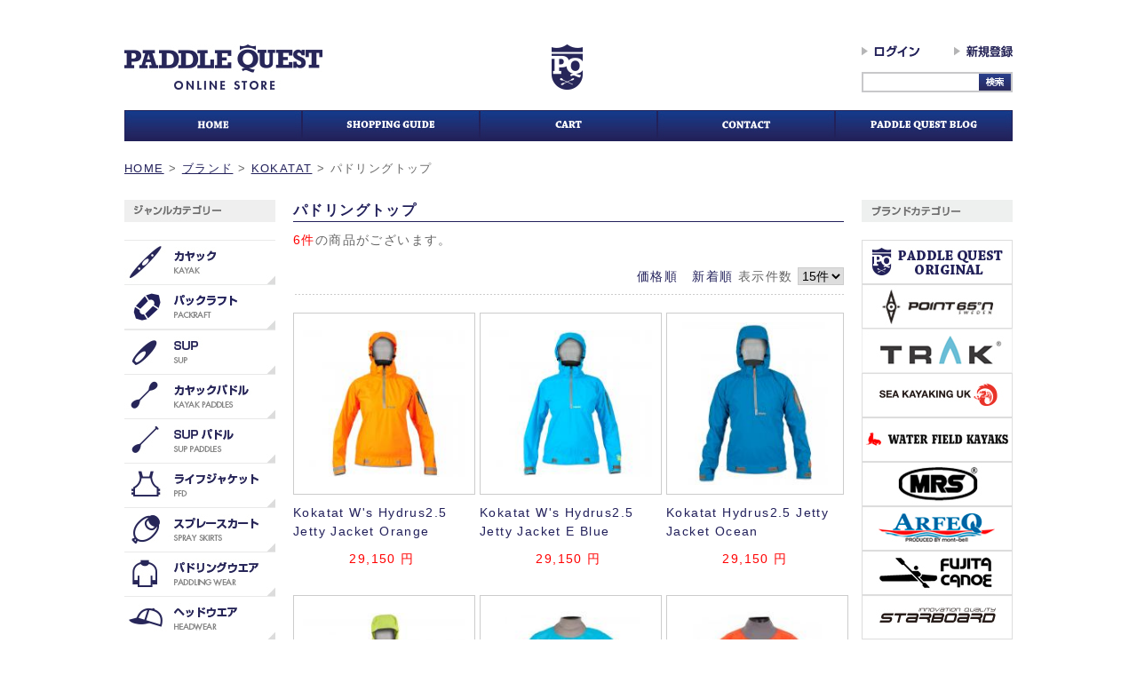

--- FILE ---
content_type: text/html; charset=UTF-8
request_url: http://paddle-quest.com/e-shop/products/list.php?category_id=130
body_size: 97967
content:
<?xml version="1.0" encoding="UTF-8"?>
<!DOCTYPE html PUBLIC "-//W3C//DTD XHTML 1.0 Transitional//EN" "http://www.w3.org/TR/xhtml1/DTD/xhtml1-transitional.dtd">

<html xmlns="http://www.w3.org/1999/xhtml" lang="ja" xml:lang="ja">
<head>
<meta http-equiv="Content-Type" content="text/html; charset=UTF-8" />
<title>PADDLE QUEST ONLINE STORE / パドリングトップ</title>
<meta name="viewport" content="target-densitydpi=device-dpi, width=1000, maximum-scale=1.0, user-scalable=yes">
<meta http-equiv="Content-Script-Type" content="text/javascript" />
<meta http-equiv="Content-Style-Type" content="text/css" />

<meta property="og:site_name" content="PADDLE QUEST ONLINE STORE">
<meta property="og:title" content="PADDLE QUEST ONLINE STORE">
<meta property="og:description" content="パドリングトップ">
<meta property="og:type" content="website">
<meta property="og:url" content="https://paddle-quest.com/e-shop/products/list.php?category_id=130">
<meta property="og:image" content="https://paddle-quest.com/e-shop/upload/save_image/">



    <meta name="author" content="株式会社 スクープアウト ( SCOOP OUT Co.,Ltd. )" />
<link rel="shortcut icon" href="/e-shop/user_data/packages/default/img/favicon.ico" />
<link rel="icon" type="image/vnd.microsoft.icon" href="/e-shop/user_data/packages/default/img/favicon.ico" />
<link rel="stylesheet" href="/e-shop/js/jquery.colorbox/colorbox.css" type="text/css" media="all" />
<link rel="stylesheet" href="/e-shop/user_data/packages/default/css/import.css" type="text/css" media="all" />
<link rel="alternate" type="application/rss+xml" title="RSS" href="https://paddle-quest.com/e-shop/rss/" />
<!--[if lt IE 9]>
<script src="/e-shop/js/jquery-1.11.1.min.js"></script>
<![endif]-->
<!--[if gte IE 9]><!-->
<script src="/e-shop/js/jquery-2.1.1.min.js"></script>
<!--<![endif]-->
<script type="text/javascript" src="/e-shop/js/eccube.js"></script>
<!-- #2342 次期メジャーバージョン(2.14)にてeccube.legacy.jsは削除予定.モジュール、プラグインの互換性を考慮して2.13では残します. -->
<script type="text/javascript" src="/e-shop/js/eccube.legacy.js"></script>
<script type="text/javascript" src="/e-shop/js/jquery.colorbox/jquery.colorbox-min.js"></script>
<script type="text/javascript" src="/e-shop/user_data/packages/default/js/script.js"></script>
<script type="text/javascript" src="/e-shop/user_data/packages/default/js/heightLine.js"></script>

<script type="text/javascript">//<![CDATA[
    eccube.productsClassCategories = {"1488":{"__unselected":{"__unselected":{"name":"\u9078\u629e\u3057\u3066\u304f\u3060\u3055\u3044","product_class_id":"94538","product_type":"1"}},"11":{"#":{"classcategory_id2":"","name":"\u9078\u629e\u3057\u3066\u304f\u3060\u3055\u3044"},"#0":{"classcategory_id2":"0","name":" (\u54c1\u5207\u308c\u4e2d)","stock_find":false,"price01":"29,150","price02":"29,150","point":"0","product_code":"koka-jetty","product_class_id":"94538","product_type":"1"}},"12":{"#":{"classcategory_id2":"","name":"\u9078\u629e\u3057\u3066\u304f\u3060\u3055\u3044"},"#0":{"classcategory_id2":"0","name":" (\u54c1\u5207\u308c\u4e2d)","stock_find":false,"price01":"29,150","price02":"29,150","point":"0","product_code":"koka-jetty","product_class_id":"94539","product_type":"1"}}},"1487":{"__unselected":{"__unselected":{"name":"\u9078\u629e\u3057\u3066\u304f\u3060\u3055\u3044","product_class_id":"94518","product_type":"1"}},"11":{"#":{"classcategory_id2":"","name":"\u9078\u629e\u3057\u3066\u304f\u3060\u3055\u3044"},"#0":{"classcategory_id2":"0","name":"","stock_find":true,"price01":"29,150","price02":"29,150","point":"0","product_code":"koka-jetty","product_class_id":"94518","product_type":"1"}},"12":{"#":{"classcategory_id2":"","name":"\u9078\u629e\u3057\u3066\u304f\u3060\u3055\u3044"},"#0":{"classcategory_id2":"0","name":"","stock_find":true,"price01":"29,150","price02":"29,150","point":"0","product_code":"koka-jetty","product_class_id":"94519","product_type":"1"}},"13":{"#":{"classcategory_id2":"","name":"\u9078\u629e\u3057\u3066\u304f\u3060\u3055\u3044"},"#0":{"classcategory_id2":"0","name":" (\u54c1\u5207\u308c\u4e2d)","stock_find":false,"price01":"29,150","price02":"29,150","point":"0","product_code":"koka-jetty","product_class_id":"94520","product_type":"1"}}},"1486":{"__unselected":{"__unselected":{"name":"\u9078\u629e\u3057\u3066\u304f\u3060\u3055\u3044","product_class_id":"94490","product_type":"1"}},"11":{"#":{"classcategory_id2":"","name":"\u9078\u629e\u3057\u3066\u304f\u3060\u3055\u3044"},"#0":{"classcategory_id2":"0","name":"","stock_find":true,"price01":"29,150","price02":"29,150","point":"0","product_code":"koka-jetty","product_class_id":"94490","product_type":"1"}},"12":{"#":{"classcategory_id2":"","name":"\u9078\u629e\u3057\u3066\u304f\u3060\u3055\u3044"},"#0":{"classcategory_id2":"0","name":" (\u54c1\u5207\u308c\u4e2d)","stock_find":false,"price01":"29,150","price02":"29,150","point":"0","product_code":"koka-jetty","product_class_id":"94491","product_type":"1"}},"13":{"#":{"classcategory_id2":"","name":"\u9078\u629e\u3057\u3066\u304f\u3060\u3055\u3044"},"#0":{"classcategory_id2":"0","name":" (\u54c1\u5207\u308c\u4e2d)","stock_find":false,"price01":"29,150","price02":"29,150","point":"0","product_code":"koka-jetty","product_class_id":"94492","product_type":"1"}}},"1485":{"__unselected":{"__unselected":{"name":"\u9078\u629e\u3057\u3066\u304f\u3060\u3055\u3044","product_class_id":"94464","product_type":"1"}},"11":{"#":{"classcategory_id2":"","name":"\u9078\u629e\u3057\u3066\u304f\u3060\u3055\u3044"},"#0":{"classcategory_id2":"0","name":" (\u54c1\u5207\u308c\u4e2d)","stock_find":false,"price01":"29,150","price02":"29,150","point":"0","product_code":"koka-jetty","product_class_id":"94464","product_type":"1"}},"12":{"#":{"classcategory_id2":"","name":"\u9078\u629e\u3057\u3066\u304f\u3060\u3055\u3044"},"#0":{"classcategory_id2":"0","name":" (\u54c1\u5207\u308c\u4e2d)","stock_find":false,"price01":"29,150","price02":"29,150","point":"0","product_code":"koka-jetty","product_class_id":"94465","product_type":"1"}},"13":{"#":{"classcategory_id2":"","name":"\u9078\u629e\u3057\u3066\u304f\u3060\u3055\u3044"},"#0":{"classcategory_id2":"0","name":" (\u54c1\u5207\u308c\u4e2d)","stock_find":false,"price01":"29,150","price02":"29,150","point":"0","product_code":"koka-jetty","product_class_id":"94466","product_type":"1"}}},"959":{"__unselected":{"__unselected":{"name":"\u9078\u629e\u3057\u3066\u304f\u3060\u3055\u3044","product_class_id":"75043","product_type":"1"}},"52":{"#":{"classcategory_id2":"","name":"\u9078\u629e\u3057\u3066\u304f\u3060\u3055\u3044"},"#0":{"classcategory_id2":"0","name":" (\u54c1\u5207\u308c\u4e2d)","stock_find":false,"price01":"60,500","price02":"60,500","point":"0","product_code":"     koka-3.0sdt-eb","product_class_id":"75043","product_type":"1"}},"51":{"#":{"classcategory_id2":"","name":"\u9078\u629e\u3057\u3066\u304f\u3060\u3055\u3044"},"#0":{"classcategory_id2":"0","name":" (\u54c1\u5207\u308c\u4e2d)","stock_find":false,"price01":"60,500","price02":"60,500","point":"0","product_code":"     koka-3.0sdt-eb","product_class_id":"75044","product_type":"1"}},"50":{"#":{"classcategory_id2":"","name":"\u9078\u629e\u3057\u3066\u304f\u3060\u3055\u3044"},"#0":{"classcategory_id2":"0","name":" (\u54c1\u5207\u308c\u4e2d)","stock_find":false,"price01":"60,500","price02":"60,500","point":"0","product_code":"     koka-3.0sdt-eb","product_class_id":"75045","product_type":"1"}}},"726":{"__unselected":{"__unselected":{"name":"\u9078\u629e\u3057\u3066\u304f\u3060\u3055\u3044","product_class_id":"69555","product_type":"1"}},"11":{"#":{"classcategory_id2":"","name":"\u9078\u629e\u3057\u3066\u304f\u3060\u3055\u3044"},"#0":{"classcategory_id2":"0","name":" (\u54c1\u5207\u308c\u4e2d)","stock_find":false,"price01":"60,500","price02":"60,500","point":"0","product_code":"koka-3.0sdt-tg","product_class_id":"69555","product_type":"1"}},"12":{"#":{"classcategory_id2":"","name":"\u9078\u629e\u3057\u3066\u304f\u3060\u3055\u3044"},"#0":{"classcategory_id2":"0","name":" (\u54c1\u5207\u308c\u4e2d)","stock_find":false,"price01":"60,500","price02":"60,500","point":"0","product_code":"koka-3.0sdt-tg","product_class_id":"69556","product_type":"1"}},"13":{"#":{"classcategory_id2":"","name":"\u9078\u629e\u3057\u3066\u304f\u3060\u3055\u3044"},"#0":{"classcategory_id2":"0","name":" (\u54c1\u5207\u308c\u4e2d)","stock_find":false,"price01":"60,500","price02":"60,500","point":"0","product_code":"koka-3.0sdt-tg","product_class_id":"69558","product_type":"1"}},"14":{"#":{"classcategory_id2":"","name":"\u9078\u629e\u3057\u3066\u304f\u3060\u3055\u3044"},"#0":{"classcategory_id2":"0","name":" (\u54c1\u5207\u308c\u4e2d)","stock_find":false,"price01":"60,500","price02":"60,500","point":"0","product_code":"koka-3.0sdt-tg","product_class_id":"69577","product_type":"1"}}}};function fnOnLoad() {fnSetClassCategories(document.product_form1487);fnSetClassCategories(document.product_form1486);}
    $(function(){
        fnOnLoad(); 
    });
//]]></script>


</head>

<!-- ▼BODY部 スタート -->

<body class="LC_Page_Products_List"><noscript><p>JavaScript を有効にしてご利用下さい.</p></noscript><div class="frame_outer"><a name="top" id="top"></a>
<!--▼HEADER-->
<header class="mb20"><div class="w1000"><div class="header mb20"><div class="clearfix"><h1><a href="/e-shop/"><img src="/e-shop/user_data/packages/default/img/header/logo01.jpg" width="223" alt="PADDLE QUEST ONLINE STORE"></a></h1><p class="logo"><a href="/e-shop/"><img src="/e-shop/user_data/packages/default/img/header/logo02.jpg" width="35" alt="PADDLE QUEST"></a></p><div class="inner"><form name="header_login_form" id="header_login_form" method="post" action="https://paddle-quest.com/e-shop/frontparts/login_check.php" onsubmit="return fnCheckLogin('header_login_form')"><input type="hidden" name="mode" value="login" /><input type="hidden" name="transactionid" value="47c9cab486d9ef6b0cdedbf3956822e3f5f22693" /><input type="hidden" name="url" value="/e-shop/products/list.php" /><div class="clearfix mb15"><p><a href="https://paddle-quest.com/e-shop/mypage/login.php"><img src="/e-shop/user_data/packages/default/img/header/login_off.jpg" alt="ログイン"></a></p><p><a href="https://paddle-quest.com/e-shop/entry/kiyaku.php"><img src="/e-shop/user_data/packages/default/img/header/entry_off.jpg" alt="新規登録"></a></p></div></form><div class="search_box"><form name="search_form" id="search_form" method="get" action="https://paddle-quest.com/e-shop/products/list.php"><input type="hidden" name="transactionid" value=""><input type="hidden" name="mode" value="search"><input type="text" name="name" class="box170" maxlength="50" value=""><p class="btn"><input type="image" class="hover_change_image" src="/e-shop/user_data/packages/default/img/header/search.jpg" alt="検索" name="search"></p></form></div></div></div></div><div class="gnav"><div class="clearfix"><p><a href="/e-shop/"><img src="/e-shop/user_data/packages/default/img/header/gnav/gnav01_off.jpg" width="200" alt="オンラインストアトップ"></a></p><p><a href="https://paddle-quest.com/e-shop/abouts/"><img src="/e-shop/user_data/packages/default/img/header/gnav/gnav02_off.jpg" width="200" alt="ご利用ガイド"></a></p><p><a href="https://paddle-quest.com/e-shop/cart/"><img src="/e-shop/user_data/packages/default/img/header/gnav/gnav03_off.jpg" width="200" alt="カートの中身"></a></p><p><a href="https://paddle-quest.com/e-shop/contact/"><img src="/e-shop/user_data/packages/default/img/header/gnav/gnav04_off.jpg" width="200" alt="お問い合わせ"></a></p><p><a href="https://paddle-quest.com/?cat=2" target="_blank"><img src="/e-shop/user_data/packages/default/img/header/gnav/gnav05_off.jpg" width="200" alt="パドルクエストブログ"></a></p></div></div></div></header>
<!--▲HEADER--><div id="container" class="clearfix"><div id="topcolumn"><!-- ▼全ページ対応パンくずリスト表示プラグイン 無料版 -->
<style type="text/css">
  
div.breadcrumb {
  padding:0 0 5px;
}
div.breadcrumb div {
  display: inline;
}
</style>
<div class="breadcrumb mb20">
  <div itemscope itemtype="http://data-vocabulary.org/Breadcrumb">
    <a href="https://paddle-quest.com/e-shop/" itemprop="url"><span itemprop="title">HOME</span></a> &gt;
  </div>
      <div itemscope itemtype="http://data-vocabulary.org/Breadcrumb">
    <a href="/e-shop/products/list.php?category_id=2" itemprop="url"><span itemprop="title">ブランド</span></a> &gt;
  </div>
        <div itemscope itemtype="http://data-vocabulary.org/Breadcrumb">
    <a href="/e-shop/products/list.php?category_id=83" itemprop="url"><span itemprop="title">KOKATAT</span></a> &gt;
  </div>
      <div itemscope itemtype="http://data-vocabulary.org/Breadcrumb">
    <span itemprop="title">パドリングトップ</span>
  </div>
</div>
<!-- ▲全ページ対応パンくずリスト表示プラグイン 無料版 --></div><div id="leftcolumn" class="side_column"><!-- ▼左カテゴリナビ --><div id="leftnav" class="mb40">
<p class="mb20"><img src="/e-shop/user_data/packages/default/img/leftnav/category/category.jpg" width="170" alt=""></p>
    <ul class="mb40">
        <li class="button"><a href="javascript:void(0)"><img src="/e-shop/user_data/packages/default/img/leftnav/category/category01_off.jpg" width="170" alt="カヤック"></a></li>
        <li class="sub">
            <ul>
                <li class="mb10"><a href="/e-shop/products/list.php?category_id=3">カヤック商品一覧</a></li>
                <li class="mb10"><a href="/e-shop/products/list.php?category_id=211">レクリエーションカヤック</a></li>
                <li class="mb10"><a href="/e-shop/products/list.php?category_id=16">ホワイトウォーターカヤック</a></li>
                <li class="mb10"><a href="/e-shop/products/list.php?category_id=17">シーカヤック</a></li>
                <li class="mb10"><a href="/e-shop/products/list.php?category_id=212">フィッシングカヤック</a></li>
                <li class="mb10"><a href="/e-shop/products/list.php?category_id=18">シットオンカヤック</a></li>
                <li class="mb10"><a href="/e-shop/products/list.php?category_id=19">シットインカヤック</a></li>
                <li class="mb10"><a href="/e-shop/products/list.php?category_id=20">分割式カヤック</a></li>
                <li class="mb10"><a href="/e-shop/products/list.php?category_id=21">インフレータブルカヤック</a></li>
                <li><a href="/e-shop/products/list.php?category_id=22">フォールディングカヤック</a></li>
            </ul>
        </li>
		<li class="button"><a href="javascript:void(0)"><img src="/e-shop/user_data/packages/default/img/leftnav/category/category19_off.jpg" width="170" alt="パックラフト"></a></li>
        <li class="sub">
            <ul>
                <li class="mb10"><a href="/e-shop/products/list.php?category_id=348">パックラフト本体</a></li>
                <li><a href="/e-shop/products/list.php?category_id=349">パーツ/アクセサリー</a></li>
            </ul>
        </li>
		
        <li class="button"><a href="javascript:void(0)"><img src="/e-shop/user_data/packages/default/img/leftnav/category/category02_off.jpg" width="170" alt="SUP"></a></li>
        <li class="sub">
            <ul>
                <li class="mb10"><a href="/e-shop/products/list.php?category_id=4">SUP商品一覧</a></li>
                <li class="mb10"><a href="/e-shop/products/list.php?category_id=23">インフレータブルSUP</a></li>
                <li class="mb10"><a href="/e-shop/products/list.php?category_id=24">ハードボードSUP</a></li>
 <li class="mb10"><a href="/e-shop/products/list.php?category_id=376">リーシュコード</a></li>
                <li class="mb10"><a href="/e-shop/products/list.php?category_id=213">電動ポンプ</a></li>
                <li class="mb10"><a href="/e-shop/products/list.php?category_id=214">ハンドポンプ</a></li>
                <li><a href="/e-shop/products/list.php?category_id=215">キャリーケース</a></li>
            </ul>
        </li>

        <li class="button"><a href="javascript:void(0)"><img src="/e-shop/user_data/packages/default/img/leftnav/category/category03_off.jpg" width="170" alt="カヤックパドル"></a></li>
        <li class="sub">
            <ul>
                <li class="mb10"><a href="/e-shop/products/list.php?category_id=5">カヤックパドル商品一覧</a></li>
                <li class="mb10"><a href="/e-shop/products/list.php?category_id=25">ホワイトウォーター<br>パドル</a></li>
                <li class="mb10"><a href="/e-shop/products/list.php?category_id=26">ツーリングカヤック<br>パドル</a></li>
                <li class="mb10"><a href="/e-shop/products/list.php?category_id=27">パックラフト/フォールディングパドル</a></li>
                <li class="mb10"><a href="/e-shop/products/list.php?category_id=216">1ピースパドル</a></li>
                <li class="mb10"><a href="/e-shop/products/list.php?category_id=217">2ピースパドル</a></li>
                <li class="mb10"><a href="/e-shop/products/list.php?category_id=218">4ピースパドル</a></li>
                <li class="mb10"><a href="/e-shop/products/list.php?category_id=219">カヤックパドルケース</a></li>
                <li><a href="/e-shop/products/list.php?category_id=220">その他のパドル</a></li>
            </ul>
        </li>

        <li class="button"><a href="javascript:void(0)"><img src="/e-shop/user_data/packages/default/img/leftnav/category/category04_off.jpg" width="170" alt="SUPパドル"></a></li>
        <li class="sub">
            <ul>
                <li class="mb10"><a href="/e-shop/products/list.php?category_id=6">SUPパドル商品一覧</a></li>
                <li class="mb10"><a href="/e-shop/products/list.php?category_id=28">1ピース パドル</a></li>
                <li class="mb10"><a href="/e-shop/products/list.php?category_id=29">2ピースアジャスタブル<br>パドル</a></li>
                <li class="mb10"><a href="/e-shop/products/list.php?category_id=30">3ピースアジャスタブル<br>パドル</a></li>
                <li class="mb10"><a href="/e-shop/products/list.php?category_id=221">SUPパドルケース</a></li>
                <li><a href="/e-shop/products/list.php?category_id=222">その他のパドル</a></li>
            </ul>
        </li>

        <li class="button"><a href="javascript:void(0)"><img src="/e-shop/user_data/packages/default/img/leftnav/category/category05_off.jpg" width="170" alt="ライフジャケット"></a></li>
        <li class="sub">
            <ul>
                <li class="mb10"><a href="/e-shop/products/list.php?category_id=7">ライフジャケット商品<br>一覧</a></li>
                <li class="mb10"><a href="/e-shop/products/list.php?category_id=31">ホワイトウォーターカヤックPFD</a></li>
                <li class="mb10"><a href="/e-shop/products/list.php?category_id=32">ツーリングカヤックPFD</a></li>
                <li class="mb10"><a href="/e-shop/products/list.php?category_id=33">フィッシングカヤックPFD</a></li>
                <li class="mb10"><a href="/e-shop/products/list.php?category_id=34">SUP PFD</a></li>
				<li class="mb10"><a href="/e-shop/products/list.php?category_id=334">子供用ライフジャケット</a></li>
                <li><a href="/e-shop/products/list.php?category_id=35">PFDアクセサリー</a></li>
            </ul>
        </li>

        <li class="button"><a href="javascript:void(0)"><img src="/e-shop/user_data/packages/default/img/leftnav/category/category06_off.jpg" width="170" alt="スプレースカート"></a></li>
        <li class="sub">
            <ul>
                <li class="mb10"><a href="/e-shop/products/list.php?category_id=8">スプレースカート商品<br>一覧</a></li>
                <li class="mb10"><a href="/e-shop/products/list.php?category_id=36">ネオプレンスカート</a></li>
                <li class="mb10"><a href="/e-shop/products/list.php?category_id=37">ナイロンスカート</a></li>
                <li class="mb10"><a href="/e-shop/products/list.php?category_id=223">コックピットカバー</a></li>
                <li><a href="/e-shop/products/list.php?category_id=224">スプレースカートアクセサリー</a></li>
            </ul>
        </li>

        <li class="button"><a href="javascript:void(0)"><img src="/e-shop/user_data/packages/default/img/leftnav/category/category07_off.jpg" width="170" alt="パドリングウエア"></a></li>
        <li class="sub">
            <ul>
                <li class="mb10"><a href="/e-shop/products/list.php?category_id=9">パドリングウエア商品<br>一覧</a></li>
                <li class="mb10"><a href="/e-shop/products/list.php?category_id=38">ドライスーツ/パドリングスーツ</a></li>
                <li class="mb10"><a href="/e-shop/products/list.php?category_id=39">ドライトップジャケット</a></li>
                <li class="mb10"><a href="/e-shop/products/list.php?category_id=40">セミドライトップジャケット</a></li>
                <li class="mb10"><a href="/e-shop/products/list.php?category_id=41">パドリングジャケット</a></li>
                <li class="mb10"><a href="/e-shop/products/list.php?category_id=42">ドライパンツ</a></li>
                <li class="mb10"><a href="/e-shop/products/list.php?category_id=43">パドリングパンツ</a></li>
                <li class="mb10"><a href="/e-shop/products/list.php?category_id=44">サマーウェア</a></li>
                <li class="mb10"><a href="/e-shop/products/list.php?category_id=45">Men's パドリングウェア</a></li>
                <li class="mb10"><a href="/e-shop/products/list.php?category_id=46">Women's パドリングウェア</a></li>
                <li class="mb10"><a href="/e-shop/products/list.php?category_id=47">SUP ウェア</a></li>
                <li class="mb10"><a href="/e-shop/products/list.php?category_id=225">ネオプレンウェア</a></li>
                <li class="mb10"><a href="/e-shop/products/list.php?category_id=226">ウェットスーツ</a></li>
                <li><a href="/e-shop/products/list.php?category_id=227">その他のウェア</a></li>
            </ul>
        </li>

        <li class="button"><a href="javascript:void(0)"><img src="/e-shop/user_data/packages/default/img/leftnav/category/category08_off.jpg" width="170" alt="ヘッドウエア"></a></li>
        <li class="sub">
            <ul>
                <li class="mb10"><a href="/e-shop/products/list.php?category_id=10">ヘッドウエア商品一覧</a></li>
                <li class="mb10"><a href="/e-shop/products/list.php?category_id=48">帽子（キャップ/ハット）</a></li>
                <li class="mb10"><a href="/e-shop/products/list.php?category_id=49">ヘルメット</a></li>
                <li><a href="/e-shop/products/list.php?category_id=228">その他のヘッドウェア</a></li>
            </ul>
        </li>

        <li class="button"><a href="javascript:void(0)"><img src="/e-shop/user_data/packages/default/img/leftnav/category/category09_off.jpg" width="170" alt="グローブ"></a></li>
        <li class="sub">
            <ul>
                <li class="mb10"><a href="/e-shop/products/list.php?category_id=11">グローブ商品一覧</a></li>
                <li class="mb10"><a href="/e-shop/products/list.php?category_id=50">サマーグローブ</a></li>
                <li class="mb10"><a href="/e-shop/products/list.php?category_id=51">ウィンターグローブ</a></li>
                <li class="mb10"><a href="/e-shop/products/list.php?category_id=52">ポギー/ミトン</a></li>
                <li><a href="/e-shop/products/list.php?category_id=229">その他のグローブ</a></li>
            </ul>
        </li>

        <li class="button"><a href="javascript:void(0)"><img src="/e-shop/user_data/packages/default/img/leftnav/category/category10_off.jpg" width="170" alt="フットウェア"></a></li>
        <li class="sub">
            <ul>
                <li class="mb10"><a href="/e-shop/products/list.php?category_id=12">フットウェア商品一覧</a></li>
                <li class="mb10"><a href="/e-shop/products/list.php?category_id=53">ネオプレンシューズ</a></li>
                <li class="mb10"><a href="/e-shop/products/list.php?category_id=54">ハイカットシューズ</a></li>
                <li class="mb10"><a href="/e-shop/products/list.php?category_id=55">ローカットシューズ</a></li>
                <li class="mb10"><a href="/e-shop/products/list.php?category_id=56">ウォーターサンダル</a></li>
                <li class="mb10"><a href="/e-shop/products/list.php?category_id=57">ソックス</a></li>
                <li><a href="/e-shop/products/list.php?category_id=230">その他のフットウェア</a></li>
            </ul>
        </li>

        <li class="button"><a href="javascript:void(0)"><img src="/e-shop/user_data/packages/default/img/leftnav/category/category11_off.jpg" width="170" alt="バッグ・ケース"></a></li>
        <li class="sub">
            <ul>
                <li class="mb10"><a href="/e-shop/products/list.php?category_id=13">バッグ・ケース商品一覧</a></li>
                <li class="mb10"><a href="/e-shop/products/list.php?category_id=58">DRY BAG</a></li>
                <li class="mb10"><a href="/e-shop/products/list.php?category_id=59">DRY PACK</a></li>
                <li class="mb10"><a href="/e-shop/products/list.php?category_id=60">ダッフルバック</a></li>
                <li class="mb10"><a href="/e-shop/products/list.php?category_id=61">ショルダーバック</a></li>
				<li class="mb10"><a href="/e-shop/products/list.php?category_id=335">デッキバック</a></li>
                <li class="mb10"><a href="/e-shop/products/list.php?category_id=231">携帯電話ケース</a></li>
                <li class="mb10"><a href="/e-shop/products/list.php?category_id=232">電子機器ケース</a></li>
                <li><a href="/e-shop/products/list.php?category_id=62">その他</a></li>
            </ul>
        </li>

        <li class="button"><a href="javascript:void(0)"><img src="/e-shop/user_data/packages/default/img/leftnav/category/category12_off.jpg" width="170" alt="レスキュー"></a></li>
        <li class="sub">
            <ul>
                <li class="mb10"><a href="/e-shop/products/list.php?category_id=206">レスキュー商品一覧</a></li>
                <li class="mb10"><a href="/e-shop/products/list.php?category_id=233">ビルジポンプ</a></li>
                <li class="mb10"><a href="/e-shop/products/list.php?category_id=234">パドルフロート</a></li>
                <li class="mb10"><a href="/e-shop/products/list.php?category_id=235">カウテール</a></li>
                <li class="mb10"><a href="/e-shop/products/list.php?category_id=236">トゥーライン</a></li>
                <li class="mb10"><a href="/e-shop/products/list.php?category_id=237">スローロープ/スローバック</a></li>
                <li class="mb10"><a href="/e-shop/products/list.php?category_id=238">ホイッスル</a></li>
                <li class="mb10"><a href="/e-shop/products/list.php?category_id=239">ナイフ</a></li>
                <li class="mb10"><a href="/e-shop/products/list.php?category_id=240">クイックリリースベルト</a></li>
                <li class="mb10"><a href="/e-shop/products/list.php?category_id=241">ビルジスポンジ</a></li>
                <li class="mb10"><a href="/e-shop/products/list.php?category_id=242">セーフティーグッズ</a></li>
                <li><a href="/e-shop/products/list.php?category_id=243">その他のレスキュー用品</a></li>
            </ul>
        </li>

        <li class="button"><a href="javascript:void(0)"><img src="/e-shop/user_data/packages/default/img/leftnav/category/category13_off.jpg" width="170" alt="キャンプ"></a></li>
        <li class="sub">
            <ul>
                <li class="mb10"><a href="/e-shop/products/list.php?category_id=207">キャンプ商品一覧</a></li>
                <li class="mb10"><a href="/e-shop/products/list.php?category_id=252">ヘッドランプ/ランタン</a></li>
                <li class="mb10"><a href="/e-shop/products/list.php?category_id=251">クーラーボックス</a></li>
                <li class="mb10"><a href="/e-shop/products/list.php?category_id=250">ウォータータンク</a></li>
                <li class="mb10"><a href="/e-shop/products/list.php?category_id=249">カトラリー</a></li>
				<li class="mb10"><a href="/e-shop/products/list.php?category_id=248">クッキングウェア</a></li>
				<li class="mb10"><a href="/e-shop/products/list.php?category_id=371">ストーブ/バーナー</a></li>
				<li class="mb10"><a href="/e-shop/products/list.php?category_id=247">マット</a></li>
				<li class="mb10"><a href="/e-shop/products/list.php?category_id=246">寝袋</a></li>
                <li class="mb10"><a href="/e-shop/products/list.php?category_id=245">タープ</a></li>
                <li class="mb10"><a href="/e-shop/products/list.php?category_id=244">テント</a></li>
                <li><a href="/e-shop/products/list.php?category_id=253">その他のキャンプ用品</a></li>
            </ul>
        </li>

        <li class="button"><a href="javascript:void(0)"><img src="/e-shop/user_data/packages/default/img/leftnav/category/category14_off.jpg" width="170" alt="ナビゲーション"></a></li>
        <li class="sub">
            <ul>
                <li class="mb10"><a href="/e-shop/products/list.php?category_id=208">ナビゲーション商品一覧</a></li>
                <li class="mb10"><a href="/e-shop/products/list.php?category_id=254">コンパス</a></li>
                <li class="mb10"><a href="/e-shop/products/list.php?category_id=255">マップケース</a></li>
                <li class="mb10"><a href="/e-shop/products/list.php?category_id=256">ライト</a></li>
                <li><a href="/e-shop/products/list.php?category_id=257">その他</a></li>
            </ul>
        </li>

        <li class="button"><a href="javascript:void(0)"><img src="/e-shop/user_data/packages/default/img/leftnav/category/category15_off.jpg" width="170" alt="トランスポート"></a></li>
        <li class="sub">
            <ul>
                <li class="mb10"><a href="/e-shop/products/list.php?category_id=209">トランスポート商品一覧</a></li>
                <li class="mb10"><a href="/e-shop/products/list.php?category_id=258">システムキャリア（車）</a></li>
                <li class="mb10"><a href="/e-shop/products/list.php?category_id=259">カヤックキャリア</a></li>
                <li class="mb10"><a href="/e-shop/products/list.php?category_id=260">ルーフラックパッド</a></li>
                <li class="mb10"><a href="/e-shop/products/list.php?category_id=261">タイダウンベルト</a></li>
                <li class="mb10"><a href="/e-shop/products/list.php?category_id=262">フラッグ</a></li>
                <li class="mb10"><a href="/e-shop/products/list.php?category_id=263">カヤックカート</a></li>
                <li><a href="/e-shop/products/list.php?category_id=264">その他</a></li>
            </ul>
        </li>

        <li class="button"><a href="javascript:void(0)"><img src="/e-shop/user_data/packages/default/img/leftnav/category/category16_off.jpg" width="170" alt="各種パーツ類"></a></li>
        <li class="sub">
            <ul>
                <li class="mb10"><a href="/e-shop/products/list.php?category_id=210">各種パーツ類商品一覧</a></li>
                <li class="mb10"><a href="/e-shop/products/list.php?category_id=265">カヤック部品</a></li>
                <li class="mb10"><a href="/e-shop/products/list.php?category_id=266">フィッティング</a></li>
                <li class="mb10"><a href="/e-shop/products/list.php?category_id=267">デッキ周辺アクセサリー</a></li>
                <li><a href="/e-shop/products/list.php?category_id=268">フィッシングアクセサリー</a></li>
            </ul>
        </li>

        <li class="button"><a href="javascript:void(0)"><img src="/e-shop/user_data/packages/default/img/leftnav/category/category17_off.jpg" width="170" alt="アクセサリー"></a></li>
        <li class="sub">
            <ul>
                <li class="mb10"><a href="/e-shop/products/list.php?category_id=14">アクセサリー商品一覧</a></li>
                <li class="mb10"><a href="/e-shop/products/list.php?category_id=63">カヤックアクセサリー</a></li>
                <li class="mb10"><a href="/e-shop/products/list.php?category_id=64">SUPアクセサリー</a></li>
                <!-- <li class="mb10"><a href="/e-shop/products/list.php?category_id=65">レスキューアクセサリー</a></li> -->
                <!-- <li class="mb10"><a href="/e-shop/products/list.php?category_id=66">カー用品</a></li> -->
                <!-- <li class="mb10"><a href="/e-shop/products/list.php?category_id=67">ナビゲーション</a></li> -->
                <li class="mb10"><a href="/e-shop/products/list.php?category_id=270">ノーズプラグ&イヤープラグ</a></li>
                <li class="mb10"><a href="/e-shop/products/list.php?category_id=271">眼鏡バンド</a></li>
                <li class="mb10"><a href="/e-shop/products/list.php?category_id=272">デッキバック</a></li>
                <li class="mb10"><a href="/e-shop/products/list.php?category_id=273">パドルリーシュ</a></li>
                <li class="mb10"><a href="/e-shop/products/list.php?category_id=274">水筒</a></li>
                <li class="mb10"><a href="/e-shop/products/list.php?category_id=275">防水ケース</a></li>
                <li><a href="/e-shop/products/list.php?category_id=68">その他</a></li>
            </ul>
        </li>

        <li class="button"><a href="javascript:void(0)"><img src="/e-shop/user_data/packages/default/img/leftnav/category/repair_off.jpg" width="170" alt="リペア"></a></li>
        <li class="sub">
            <ul>
                <li class="mb10"><a href="/e-shop/products/list.php?category_id=355">メンテナンス＆リペア</a></li>
                <li class="mb10"><a href="/e-shop/products/list.php?category_id=356">メンテナンス</a></li>
                <li><a href="/e-shop/products/list.php?category_id=357">リペア</a></li>
            </ul>
        </li>

        <li class="button"><a href="javascript:void(0)"><img src="/e-shop/user_data/packages/default/img/leftnav/category/category18_off.jpg" width="170" alt="本/DVD"></a></li>
        <li class="sub">
            <ul>				
<li class="mb10"><a href="/e-shop/products/list.php?category_id=15">本/DVD</a></li>
<li class="mb10"><a href="/e-shop/products/list.php?category_id=363">Canoe World</a></li>
<li class="mb10"><a href="/e-shop/products/list.php?category_id=364">BLADES</a></li>
<li class="mb10"><a href="/e-shop/products/list.php?category_id=361">Playboating@JP</a></li>
<li class="mb10"><a href="/e-shop/products/list.php?category_id=360">Kayak〜海を旅する本〜</a></li>
<li class="mb10"><a href="/e-shop/products/list.php?category_id=359">HOW TO 本</a></li>
<li class="mb10"><a href="/e-shop/products/list.php?category_id=69">その他の本</a></li>
<li><a href="/e-shop/products/list.php?category_id=70">DVD</a></li>
            </ul>
        </li>

    </ul>
<p class="mb15"><a href="https://www.instagram.com/paddle_quest/" target="_blank"><img src="/e-shop/user_data/packages/default/img/leftnav/instagram.jpg" width="170" alt="Instagram"></a></p>
<p class="mb15"><a href="https://www.facebook.com/paddle.quest.tokyo/" target="_blank"><img src="/e-shop/user_data/packages/default/img/leftnav/facebook.jpg" width="170" alt="facebook"></a></p>
<p><img src="/e-shop/user_data/packages/default/img/leftnav/souryo.jpg" width="170" alt="送料無料"></p>
</div><!-- ▲左カテゴリナビ --><!-- ▼カゴの中 -->
<div class="block_outer"><div id="cart_area"><h2 class="cart">現在のカゴの中</h2><div class="block_body"><div class="information"><p class="item">商品数：<span>0点</span></p><p class="total">合計：<span class="price">0円</span></p></div><div class="btn"><a href="https://paddle-quest.com/e-shop/cart/">カゴの中を見る</a></div></div></div></div><!-- ▲カゴの中 --><!-- ▼カレンダー -->
<div class="block_outer"><div id="calender_area"><div class="block_body"><table><caption class="month">2026年1月の定休日</caption><thead><tr><th>日</th><th>月</th><th>火</th><th>水</th><th>木</th><th>金</th><th>土</th></tr></thead><tr><td></td><td></td><td></td><td></td><td class="off">1</td><td class="off">2</td><td class="off">3</td></tr><tr><td class="off">4</td><td class="off">5</td><td class="off">6</td><td class="off">7</td><td class="off">8</td><td class="off">9</td><td>10</td></tr><tr><td>11</td><td>12</td><td class="off">13</td><td class="off">14</td><td>15</td><td>16</td><td>17</td></tr><tr><td>18</td><td>19</td><td class="off">20</td><td class="off">21</td><td>22</td><td>23</td><td>24</td></tr><tr><td>25</td><td>26</td><td class="off">27</td><td class="off">28</td><td>29</td><td class="today">30</td><td>31</td></tr></table><table><caption class="month">2026年2月の定休日</caption><thead><tr><th>日</th><th>月</th><th>火</th><th>水</th><th>木</th><th>金</th><th>土</th></tr></thead><tr><td>1</td><td>2</td><td class="off">3</td><td class="off">4</td><td>5</td><td>6</td><td>7</td></tr><tr><td>8</td><td>9</td><td class="off">10</td><td class="off">11</td><td>12</td><td>13</td><td>14</td></tr><tr><td>15</td><td>16</td><td class="off">17</td><td class="off">18</td><td>19</td><td class="off">20</td><td>21</td></tr><tr><td>22</td><td>23</td><td class="off">24</td><td class="off">25</td><td>26</td><td>27</td><td>28</td></tr></table></div></div></div><!-- ▲カレンダー --></div><div id="main_column" class="colnum3"><!-- ▼メイン -->
<script type="text/javascript">//<![CDATA[
    function fnSetClassCategories(form, classcat_id2_selected) {
        var $form = $(form);
        var product_id = $form.find('input[name=product_id]').val();
        var $sele1 = $form.find('select[name=classcategory_id1]');
        var $sele2 = $form.find('select[name=classcategory_id2]');
        eccube.setClassCategories($form, product_id, $sele1, $sele2, classcat_id2_selected);
    }
    // 並び順を変更
    function fnChangeOrderby(orderby) {
        eccube.setValue('orderby', orderby);
        eccube.setValue('pageno', 1);
        eccube.submitForm();
    }
    // 表示件数を変更
    function fnChangeDispNumber(dispNumber) {
        eccube.setValue('disp_number', dispNumber);
        eccube.setValue('pageno', 1);
        eccube.submitForm();
    }
    // カゴに入れる
    function fnInCart(productForm) {
        var searchForm = $("#form1");
        var cartForm = $(productForm);
        // 検索条件を引き継ぐ
        var hiddenValues = ['mode','category_id','maker_id','name','orderby','disp_number','pageno','rnd'];
        $.each(hiddenValues, function(){
            // 商品別のフォームに検索条件の値があれば上書き
            if (cartForm.has('input[name='+this+']').length != 0) {
                cartForm.find('input[name='+this+']').val(searchForm.find('input[name='+this+']').val());
            }
            // なければ追加
            else {
                cartForm.append($('<input type="hidden" />').attr("name", this).val(searchForm.find('input[name='+this+']').val()));
            }
        });
        // 商品別のフォームを送信
        cartForm.submit();
    }
//]]></script>

<div id="undercolumn">
    <form name="form1" id="form1" method="get" action="?">
        <input type="hidden" name="transactionid" value="47c9cab486d9ef6b0cdedbf3956822e3f5f22693" />
        <input type="hidden" name="mode" value="" />
                <input type="hidden" name="category_id" value="130" />
        <input type="hidden" name="maker_id" value="0" />
        <input type="hidden" name="name" value="" />
                        <input type="hidden" name="orderby" value="" />
        <input type="hidden" name="disp_number" value="15" />
        <input type="hidden" name="pageno" value="" />
                <input type="hidden" name="rnd" value="sai" />
    </form>

    <!--★タイトル★-->
    <h2 class="title">パドリングトップ</h2>

    <!--▼検索条件-->
        <!--▲検索条件-->


    <!--▼ページナビ(本文)-->
        <!--▲ページナビ(本文)-->














        
            <!--▼件数-->
            <div class="count_item">
                <span class="attention">6件</span>の商品がございます。
            </div>
            <!--▲件数-->

            <!--▼ページナビ(上部)-->
            <form name="page_navi_top" id="page_navi_top" action="?">
                <input type="hidden" name="transactionid" value="47c9cab486d9ef6b0cdedbf3956822e3f5f22693" />
                        <div class="pagenumber_area clearfix">
            <div class="change">
                                    <a href="javascript:fnChangeOrderby('price');">価格順</a>
                &nbsp;
                                        <a href="javascript:fnChangeOrderby('date');">新着順</a>
                                表示件数
                <select name="disp_number" onchange="javascript:fnChangeDispNumber(this.value);">
                                                                        <option value="15" selected="selected" >15件</option>
                                                                                                <option value="30" >30件</option>
                                                                                                <option value="50" >50件</option>
                                                            </select>
            </div>
            <div class="navi">&nbsp;</div>
        </div>
                </form>
            <!--▲ページナビ(上部)-->
        


                



                                    <div class="clearfix">
            
        <!--▼商品-->
        <div class="list_item">
            <div class="list_area clearfix">
                <a name="product"></a>
                <div class="listphoto mb10">
                    <!--★画像★-->
                    <a href="/e-shop/products/detail.php?product_id=1488">
                        <img src="/e-shop/upload/save_image/08221447_66c6d0e98428a.jpg" alt="Kokatat W&#039;s Hydrus2.5 Jetty Jacket Orange" class="picture" /></a>
                </div>

                <div class="listrightbloc">
                    <!--▼商品ステータス-->
                                        <!--▲商品ステータス-->

                    <!--★商品名★-->
                    <h3>
                        <a href="/e-shop/products/detail.php?product_id=1488">Kokatat W&#039;s Hydrus2.5 Jetty Jacket Orange</a>
                    </h3>
                    <!--★価格★-->
                    <div class="pricebox sale_price">
                        <span class="price">
                            <span id="price02_default_">29,150</span><span id="price02_dynamic_"></span>
                            円</span>
                    </div>

                    <!--★コメント★-->
                    <!--<div class="listcomment">-</div>-->

                    <!--★商品詳細を見る★-->
                    <div class="detail_btn" style="display:none;">
                                                <a href="/e-shop/products/detail.php?product_id=1488">
                            <img class="hover_change_image" src="/e-shop/user_data/packages/default/img/button/btn_detail.jpg" alt="商品詳細を見る" name="detail" id="detail" />
                        </a>
                    </div>


                </div>
            </div>
        <!--▲商品-->
</div>
            
        
                
        <!--▼商品-->
        <div class="list_item">
            <div class="list_area clearfix">
                <a name="product"></a>
                <div class="listphoto mb10">
                    <!--★画像★-->
                    <a href="/e-shop/products/detail.php?product_id=1487">
                        <img src="/e-shop/upload/save_image/08221445_66c6d078ac75c.jpg" alt="Kokatat W&#039;s Hydrus2.5 Jetty Jacket E Blue" class="picture" /></a>
                </div>

                <div class="listrightbloc">
                    <!--▼商品ステータス-->
                                        <!--▲商品ステータス-->

                    <!--★商品名★-->
                    <h3>
                        <a href="/e-shop/products/detail.php?product_id=1487">Kokatat W&#039;s Hydrus2.5 Jetty Jacket E Blue</a>
                    </h3>
                    <!--★価格★-->
                    <div class="pricebox sale_price">
                        <span class="price">
                            <span id="price02_default_">29,150</span><span id="price02_dynamic_"></span>
                            円</span>
                    </div>

                    <!--★コメント★-->
                    <!--<div class="listcomment">-</div>-->

                    <!--★商品詳細を見る★-->
                    <div class="detail_btn" style="display:none;">
                                                <a href="/e-shop/products/detail.php?product_id=1487">
                            <img class="hover_change_image" src="/e-shop/user_data/packages/default/img/button/btn_detail.jpg" alt="商品詳細を見る" name="detail" id="detail" />
                        </a>
                    </div>


                </div>
            </div>
        <!--▲商品-->
</div>
            
        
                
        <!--▼商品-->
        <div class="list_item">
            <div class="list_area clearfix">
                <a name="product"></a>
                <div class="listphoto mb10">
                    <!--★画像★-->
                    <a href="/e-shop/products/detail.php?product_id=1486">
                        <img src="/e-shop/upload/save_image/08221438_66c6cec1b5eb5.jpg" alt="Kokatat Hydrus2.5 Jetty Jacket Ocean" class="picture" /></a>
                </div>

                <div class="listrightbloc">
                    <!--▼商品ステータス-->
                                        <!--▲商品ステータス-->

                    <!--★商品名★-->
                    <h3>
                        <a href="/e-shop/products/detail.php?product_id=1486">Kokatat Hydrus2.5 Jetty Jacket Ocean</a>
                    </h3>
                    <!--★価格★-->
                    <div class="pricebox sale_price">
                        <span class="price">
                            <span id="price02_default_">29,150</span><span id="price02_dynamic_"></span>
                            円</span>
                    </div>

                    <!--★コメント★-->
                    <!--<div class="listcomment">-</div>-->

                    <!--★商品詳細を見る★-->
                    <div class="detail_btn" style="display:none;">
                                                <a href="/e-shop/products/detail.php?product_id=1486">
                            <img class="hover_change_image" src="/e-shop/user_data/packages/default/img/button/btn_detail.jpg" alt="商品詳細を見る" name="detail" id="detail" />
                        </a>
                    </div>


                </div>
            </div>
        <!--▲商品-->
</div>
                            </div>
            
        
                                <div class="clearfix">
            
        <!--▼商品-->
        <div class="list_item">
            <div class="list_area clearfix">
                <a name="product"></a>
                <div class="listphoto mb10">
                    <!--★画像★-->
                    <a href="/e-shop/products/detail.php?product_id=1485">
                        <img src="/e-shop/upload/save_image/08221435_66c6ce300784d.jpg" alt="Kokatat Hydrus2.5 Jetty Jacket Mantis" class="picture" /></a>
                </div>

                <div class="listrightbloc">
                    <!--▼商品ステータス-->
                                        <!--▲商品ステータス-->

                    <!--★商品名★-->
                    <h3>
                        <a href="/e-shop/products/detail.php?product_id=1485">Kokatat Hydrus2.5 Jetty Jacket Mantis</a>
                    </h3>
                    <!--★価格★-->
                    <div class="pricebox sale_price">
                        <span class="price">
                            <span id="price02_default_">29,150</span><span id="price02_dynamic_"></span>
                            円</span>
                    </div>

                    <!--★コメント★-->
                    <!--<div class="listcomment">-</div>-->

                    <!--★商品詳細を見る★-->
                    <div class="detail_btn" style="display:none;">
                                                <a href="/e-shop/products/detail.php?product_id=1485">
                            <img class="hover_change_image" src="/e-shop/user_data/packages/default/img/button/btn_detail.jpg" alt="商品詳細を見る" name="detail" id="detail" />
                        </a>
                    </div>


                </div>
            </div>
        <!--▲商品-->
</div>
            
        
                
        <!--▼商品-->
        <div class="list_item">
            <div class="list_area clearfix">
                <a name="product"></a>
                <div class="listphoto mb10">
                    <!--★画像★-->
                    <a href="/e-shop/products/detail.php?product_id=959">
                        <img src="/e-shop/upload/save_image/09051306_66d92e5550715.jpg" alt="Kokatat Hydrus3.0 StokeDrytop E Blue" class="picture" /></a>
                </div>

                <div class="listrightbloc">
                    <!--▼商品ステータス-->
                                        <!--▲商品ステータス-->

                    <!--★商品名★-->
                    <h3>
                        <a href="/e-shop/products/detail.php?product_id=959">Kokatat Hydrus3.0 StokeDrytop E Blue</a>
                    </h3>
                    <!--★価格★-->
                    <div class="pricebox sale_price">
                        <span class="price">
                            <span id="price02_default_">60,500</span><span id="price02_dynamic_"></span>
                            円</span>
                    </div>

                    <!--★コメント★-->
                    <!--<div class="listcomment">-</div>-->

                    <!--★商品詳細を見る★-->
                    <div class="detail_btn" style="display:none;">
                                                <a href="/e-shop/products/detail.php?product_id=959">
                            <img class="hover_change_image" src="/e-shop/user_data/packages/default/img/button/btn_detail.jpg" alt="商品詳細を見る" name="detail" id="detail" />
                        </a>
                    </div>


                </div>
            </div>
        <!--▲商品-->
</div>
            
        
                
        <!--▼商品-->
        <div class="list_item">
            <div class="list_area clearfix">
                <a name="product"></a>
                <div class="listphoto mb10">
                    <!--★画像★-->
                    <a href="/e-shop/products/detail.php?product_id=726">
                        <img src="/e-shop/upload/save_image/09051306_66d92e2de345f.jpg" alt="Kokatat Hydrus3.0 StokeDrytop Tangerine" class="picture" /></a>
                </div>

                <div class="listrightbloc">
                    <!--▼商品ステータス-->
                                        <!--▲商品ステータス-->

                    <!--★商品名★-->
                    <h3>
                        <a href="/e-shop/products/detail.php?product_id=726">Kokatat Hydrus3.0 StokeDrytop Tangerine</a>
                    </h3>
                    <!--★価格★-->
                    <div class="pricebox sale_price">
                        <span class="price">
                            <span id="price02_default_">60,500</span><span id="price02_dynamic_"></span>
                            円</span>
                    </div>

                    <!--★コメント★-->
                    <!--<div class="listcomment">-</div>-->

                    <!--★商品詳細を見る★-->
                    <div class="detail_btn" style="display:none;">
                                                <a href="/e-shop/products/detail.php?product_id=726">
                            <img class="hover_change_image" src="/e-shop/user_data/packages/default/img/button/btn_detail.jpg" alt="商品詳細を見る" name="detail" id="detail" />
                        </a>
                    </div>


                </div>
            </div>
        <!--▲商品-->
</div>
                            </div>
            
                    <!--▼ページナビ(下部)-->
            <div class="bottom_pagenav mb100"><form name="page_navi_bottom" id="page_navi_bottom" action="?">
                <input type="hidden" name="transactionid" value="47c9cab486d9ef6b0cdedbf3956822e3f5f22693" />
                        <div class="pagenumber_area clearfix">
            <div class="change">
                                    <a href="javascript:fnChangeOrderby('price');">価格順</a>
                &nbsp;
                                        <a href="javascript:fnChangeOrderby('date');">新着順</a>
                                表示件数
                <select name="disp_number" onchange="javascript:fnChangeDispNumber(this.value);">
                                                                        <option value="15" selected="selected" >15件</option>
                                                                                                <option value="30" >30件</option>
                                                                                                <option value="50" >50件</option>
                                                            </select>
            </div>
            <div class="navi">&nbsp;</div>
        </div>
                </form></div>
            <!--▲ページナビ(下部)-->
        
    

</div>
<!-- ▲メイン --><!-- ▼最近チェックした商品 -->
<!-- ▲最近チェックした商品 --></div><div id="rightcolumn" class="side_column"><!-- ▼右ブランドカテゴリナビ --><div id="rightnav">
<p class="mb20"><img src="/e-shop/user_data/packages/default/img/leftnav/category/brand.jpg" width="170" alt="ブランドから探す"></p>
    <ul class="mb40">
        <li class="button"><a href="javascript:void(0)"><img src="/e-shop/user_data/packages/default/img/leftnav/category/pq_ori_off.jpg" width="170" alt="オリジナル"></a></li>
        <li class="sub">
            <ul>
                <li><a href="/e-shop/products/list.php?category_id=295">PQオリジナルの商品一覧</a></li>
            </ul>
        </li>

        <li class="button"><a href="javascript:void(0)"><img src="/e-shop/user_data/packages/default/img/leftnav/category/brand01_off.jpg" width="170" alt="POINT65"></a></li>
        <li class="sub">
            <ul>
                <li class="mb10"><a href="/e-shop/products/list.php?category_id=71">POINT65の商品一覧</a></li>
                <li class="mb10"><a href="/e-shop/products/list.php?category_id=100">分割式カヤック</a></li>
                <li class="mb10"><a href="/e-shop/products/list.php?category_id=101">ツーリングカヤック</a></li>
                <li class="mb10"><a href="/e-shop/products/list.php?category_id=102">パドル</a></li>
                <li><a href="/e-shop/products/list.php?category_id=103">パーツ/アクセサリー</a></li>
            </ul>
        </li>
		
        <li class="button"><a href="javascript:void(0)"><img src="/e-shop/user_data/packages/default/img/leftnav/category/trak_off.jpg" width="170" alt="TRAK KAYAKS"></a></li>
        <li class="sub">
            <ul>
                <li class="mb10"><a href="/e-shop/products/list.php?category_id=307">TRAK KAYAKSの商品一覧</a></li>
                <li class="mb10"><a href="/e-shop/products/list.php?category_id=337">カヤック本体</a></li>
                <li><a href="/e-shop/products/list.php?category_id=338">パーツ/アクセサリー</a></li>
            </ul>
        </li>
		
        <li class="button"><a href="javascript:void(0)"><img src="/e-shop/user_data/packages/default/img/leftnav/category/brand02_off.jpg" width="170" alt="Seakyaking UK"></a></li>
        <li class="sub">
            <ul>
                <li class="mb10"><a href="/e-shop/products/list.php?category_id=72">Seakyaking UKの商品一覧</a></li>
                <li class="mb10"><a href="/e-shop/products/list.php?category_id=104">カヤック本体</a></li>
                <li><a href="/e-shop/products/list.php?category_id=105">パーツ/アクセサリー</a></li>
            </ul>
        </li>
        <!--<li class="button"><a href="javascript:void(0)"><img src="/e-shop/user_data/packages/default/img/leftnav/category/brand03_off.jpg" width="170" alt="RIOT"></a></li>
        <li class="sub">
            <ul>
                <li class="mb10"><a href="/e-shop/products/list.php?category_id=73">RIOTの商品一覧</a></li>
                <li class="mb10"><a href="/e-shop/products/list.php?category_id=106">カヤック本体</a></li>
                <li><a href="/e-shop/products/list.php?category_id=107">パーツ/アクセサリー</a></li>
            </ul>
        </li>-->

        <!--
        <li class="button"><a href="javascript:void(0)"><img src="/e-shop/user_data/packages/default/img/leftnav/category/brand04_off.jpg" width="170" alt="LIQUD LOGIC"></a></li>
        <li class="sub">
            <ul>
                <li class="mb10"><a href="/e-shop/products/list.php?category_id=74">LIQUD LOGICの商品一覧</a></li>
                <li class="mb10"><a href="/e-shop/products/list.php?category_id=108">カヤック本体</a></li>
                <li><a href="/e-shop/products/list.php?category_id=109">パーツ/アクセサリー</a></li>
            </ul>
        </li>
        -->

        <!--
        <li class="button"><a href="javascript:void(0)"><img src="/e-shop/user_data/packages/default/img/leftnav/category/brand05_off.jpg" width="170" alt="Harricane"></a></li>
        <li class="sub">
            <ul>
                <li class="mb10"><a href="/e-shop/products/list.php?category_id=75">Harricaneの商品一覧</a></li>
                <li class="mb10"><a href="/e-shop/products/list.php?category_id=110">カヤック本体</a></li>
                <li><a href="/e-shop/products/list.php?category_id=111">パーツ/アクセサリー</a></li>
            </ul>
        </li>
        -->

        <li class="button"><a href="javascript:void(0)"><img src="/e-shop/user_data/packages/default/img/leftnav/category/wfk_off.jpg" width="170" alt="water feild kayaks"></a></li>
        <li class="sub">
            <ul>
                <li class="mb10"><a href="/e-shop/products/list.php?category_id=296">water feildの商品一覧</a></li>
                <li><a href="/e-shop/products/list.php?category_id=298">カヤック本体</a></li>
            </ul>
        </li>  




        <li class="button"><a href="javascript:void(0)"><img src="/e-shop/user_data/packages/default/img/leftnav/category/mrs_off.jpg" width="170" alt="MRS"></a></li>
        <li class="sub">
            <ul>
                <li class="mb10"><a href="/e-shop/products/list.php?category_id=415">MRSの商品一覧</a></li>
                <li class="mb10"><a href="/e-shop/products/list.php?category_id=418">パックラフト本体</a></li>
                <li class="mb10"><a href="/e-shop/products/list.php?category_id=417">アクセサリー</a></li>
                <li><a href="/e-shop/products/list.php?category_id=416">その他</a></li>
            </ul>
        </li>






       <!--   
       <li class="button"><a href="javascript:void(0)"><img src="/e-shop/user_data/packages/default/img/leftnav/category/brand32_off.jpg" width="170" alt="Frontier"></a></li>

      <li class="sub">
            <ul>
                <li class="mb10"><a href="/e-shop/products/list.php?category_id=344">Frontierの商品一覧</a></li>
                <li class="mb10"><a href="/e-shop/products/list.php?category_id=345">パックラフト本体</a></li>
				<li><a href="/e-shop/products/list.php?category_id=346">パーツ/アクセサリー</a></li>
            </ul>
        </li> 
        -->


        <li class="button"><a href="javascript:void(0)"><img src="/e-shop/user_data/packages/default/img/leftnav/category/brand06_off.jpg" width="170" alt="アルフェック"></a></li>
        <li class="sub">
            <ul>
                <li class="mb10"><a href="/e-shop/products/list.php?category_id=76">アルフェックの商品一覧</a></li>
                <li class="mb10"><a href="/e-shop/products/list.php?category_id=112">カヤック本体</a></li>
                <li><a href="/e-shop/products/list.php?category_id=113">パーツ/アクセサリー</a></li>
            </ul>
        </li>

        <li class="button"><a href="javascript:void(0)"><img src="/e-shop/user_data/packages/default/img/leftnav/category/brand07_off.jpg" width="170" alt="フジタカヌー"></a></li>
        <li class="sub">
            <ul>
                <li class="mb10"><a href="/e-shop/products/list.php?category_id=77">フジタカヌーの商品一覧</a></li>
                <li class="mb10"><a href="/e-shop/products/list.php?category_id=114">カヤック本体</a></li>
                <li><a href="/e-shop/products/list.php?category_id=115">パーツ/アクセサリー</a></li>
            </ul>
        </li>




        <li class="button"><a href="javascript:void(0)"><img src="/e-shop/user_data/packages/default/img/leftnav/category/brand08_off.jpg" width="170" alt="Starboard SUP"></a></li>
        <li class="sub">
            <ul>
                <li class="mb10"><a href="/e-shop/products/list.php?category_id=78">Starboard SUPの商品一覧</a></li>
                <li class="mb10"><a href="/e-shop/products/list.php?category_id=116">SUP本体</a></li>
                <li class="mb10"><a href="/e-shop/products/list.php?category_id=117">パドル</a></li>
                <li><a href="/e-shop/products/list.php?category_id=118">パーツ/アクセサリー</a></li>
            </ul>
        </li>




        <li class="button"><a href="javascript:void(0)"><img src="/e-shop/user_data/packages/default/img/leftnav/category/kokua_off.jpg" width="170" alt="KOKUA"></a></li>
        <li class="sub">
            <ul>
                <li class="mb10"><a href="/e-shop/products/list.php?category_id=405">KOKUAの商品一覧</a></li>
                <li class="mb10"><a href="/e-shop/products/list.php?category_id=406">インフレータブルSUP</a></li>
                <li class="mb10"><a href="/e-shop/products/list.php?category_id=407">ハードボードSUP</a></li>
                <li class="mb10"><a href="/e-shop/products/list.php?category_id=408">パドル</a></li>
                <li class="mb10"><a href="/e-shop/products/list.php?category_id=409">アクセサリー</a></li>
                <li><a href="/e-shop/products/list.php?category_id=410">その他</a></li>
            </ul>
        </li>






        <li class="button"><a href="javascript:void(0)"><img src="/e-shop/user_data/packages/default/img/leftnav/category/paddler_off.jpg" width="170" alt="PADDLER"></a></li>
        <li class="sub">
            <ul>
                <li class="mb10"><a href="/e-shop/products/list.php?category_id=411">PADDLERの商品一覧</a></li>
                <li class="mb10"><a href="/e-shop/products/list.php?category_id=412">PFD</a></li>
                <li class="mb10"><a href="/e-shop/products/list.php?category_id=413">アクセサリー</a></li>
                <li><a href="/e-shop/products/list.php?category_id=414">その他</a></li>
            </ul>
        </li>










        <li class="button"><a href="javascript:void(0)"><img src="/e-shop/user_data/packages/default/img/leftnav/category/brand09_off.jpg" width="170" alt="HALA"></a></li>
        <li class="sub">
            <ul>
                <li class="mb10"><a href="/e-shop/products/list.php?category_id=79">HALAの商品一覧</a></li>
                <li class="mb10"><a href="/e-shop/products/list.php?category_id=119">SUP本体</a></li>
                <li class="mb10"><a href="/e-shop/products/list.php?category_id=120">パドル</a></li>
                <li><a href="/e-shop/products/list.php?category_id=121">パーツ/アクセサリー</a></li>
            </ul>
        </li>
        <li class="button"><a href="javascript:void(0)"><img src="/e-shop/user_data/packages/default/img/leftnav/category/brand10_off.jpg" width="170" alt="RED PADDLE CO"></a></li>
        <li class="sub">
            <ul>
                <li class="mb10"><a href="/e-shop/products/list.php?category_id=80">RED PADDLE COの商品一覧</a></li>
                <li class="mb10"><a href="/e-shop/products/list.php?category_id=122">SUP本体</a></li>
                <li><a href="/e-shop/products/list.php?category_id=123">パーツ/アクセサリー</a></li>
            </ul>
        </li>
        <li class="button"><a href="javascript:void(0)"><img src="/e-shop/user_data/packages/default/img/leftnav/category/brand11_off.jpg" width="170" alt="WERNER PADDLE"></a></li>
        <li class="sub">
            <ul>
                <li class="mb10"><a href="/e-shop/products/list.php?category_id=81">WERNER PADDLEの商品一覧</a></li>
                <li class="mb10"><a href="/e-shop/products/list.php?category_id=124">カヤックパドル</a></li>
                <li><a href="/e-shop/products/list.php?category_id=125">SUPパドル</a></li>
            </ul>
        </li>
        <li class="button"><a href="javascript:void(0)"><img src="/e-shop/user_data/packages/default/img/leftnav/category/brand12_off.jpg" width="170" alt="LENDAL NA"></a></li>
        <li class="sub">
            <ul>
                <li class="mb10"><a href="/e-shop/products/list.php?category_id=82">LENDAL NAの商品一覧</a></li>
                <li class="mb10"><a href="/e-shop/products/list.php?category_id=126">カヤックパドル</a></li>
                <li><a href="/e-shop/products/list.php?category_id=127">パーツ/アクセサリー</a></li>
            </ul>
        </li>
		
        <li class="button"><a href="javascript:void(0)"><img src="/e-shop/user_data/packages/default/img/leftnav/category/swingster_off.jpg" width="170" alt="Swingster Paddle"></a></li>
        <li class="sub">
            <ul>
                <li class="mb10"><a href="/e-shop/products/list.php?category_id=377">Swingster Paddleの商品一覧</a></li>
                <li class="mb10"><a href="/e-shop/products/list.php?category_id=378">カヤックパドル</a></li>
                <li><a href="/e-shop/products/list.php?category_id=379">パーツ/アクセサリー</a></li>
            </ul>
        </li>
		
        <li class="button"><a href="javascript:void(0)"><img src="/e-shop/user_data/packages/default/img/leftnav/category/brand13_off.jpg" width="170" alt="KOKATAT"></a></li>
        <li class="sub">
            <ul>
                <li class="mb10"><a href="/e-shop/products/list.php?category_id=83">KOKATATの商品一覧</a></li>
                <li class="mb10"><a href="/e-shop/products/list.php?category_id=128">ライフジャケット</a></li>
                <li class="mb10"><a href="/e-shop/products/list.php?category_id=129">ドライスーツ/パドリングスーツ</a></li>
                <li class="mb10"><a href="/e-shop/products/list.php?category_id=130">パドリングトップ</a></li>
                <li class="mb10"><a href="/e-shop/products/list.php?category_id=131">パドリングパンツ</a></li>
                <li class="mb10"><a href="/e-shop/products/list.php?category_id=276">サマーウェア</a></li>
                <li class="mb10"><a href="/e-shop/products/list.php?category_id=132">インナーウェア</a></li>
                <li class="mb10"><a href="/e-shop/products/list.php?category_id=133">グローブ/ポギー</a></li>
                <li><a href="/e-shop/products/list.php?category_id=277">その他</a></li>
            </ul>
        </li>
        <li class="button"><a href="javascript:void(0)"><img src="/e-shop/user_data/packages/default/img/leftnav/category/brand14_off.jpg" width="170" alt="ASTRAL"></a></li>
        <li class="sub">
            <ul>
                <li class="mb10"><a href="/e-shop/products/list.php?category_id=84">ASTRALの商品一覧</a></li>
                <li class="mb10"><a href="/e-shop/products/list.php?category_id=134">ライフジャケット</a></li>
                <li class="mb10"><a href="/e-shop/products/list.php?category_id=135">シューズ</a></li>
                <li><a href="/e-shop/products/list.php?category_id=278">その他</a></li>
            </ul>
        </li>



<li class="button"><a href="javascript:void(0)"><img src="/e-shop/user_data/packages/default/img/leftnav/category/salus_off.jpg" width="170" alt="SALUS"></a></li>
        <li class="sub">
            <ul>
                <li class="mb10"><a href="/e-shop/products/list.php?category_id=385">SALUSの商品一覧</a></li>
                <li class="mb10"><a href="/e-shop/products/list.php?category_id=396">ライフジャケット</a></li>
                <li class="mb10"><a href="/e-shop/products/list.php?category_id=397">アクセサリー</a></li>
                
            </ul>
        </li>




        <!--<li class="button"><a href="javascript:void(0)"><img src="/e-shop/user_data/packages/default/img/leftnav/category/mti_off.jpg" width="170" alt="MTI"></a></li>
        <li class="sub">
            <ul>
                <li class="mb10"><a href="/e-shop/products/list.php?category_id=333">MTIの商品一覧</a></li>
                <li class="mb10"><a href="/e-shop/products/list.php?category_id=332">ライフジャケット</a></li>
                <li><a href="/e-shop/products/list.php?category_id=331">アクセサリー</a></li>
            </ul>
        </li>-->		

        <li class="button"><a href="javascript:void(0)"><img src="/e-shop/user_data/packages/default/img/leftnav/category/bluestorm_off.jpg" width="170" alt="Blue Storm"></a></li>
        <li class="sub">
            <ul>
                <li class="mb10"><a href="/e-shop/products/list.php?category_id=330">BlueStormの商品一覧</a></li>
                <li class="mb10"><a href="/e-shop/products/list.php?category_id=329">ライフジャケット</a></li>
                <li><a href="/e-shop/products/list.php?category_id=328">ウェア</a></li>
            </ul>
        </li>			
		
        <li class="button"><a href="javascript:void(0)"><img src="/e-shop/user_data/packages/default/img/leftnav/category/palm_off.jpg" width="170" alt="Palm"></a></li>
        <li class="sub">
            <ul>
                <li class="mb10"><a href="/e-shop/products/list.php?category_id=327">Palmの商品一覧</a></li>
                <li class="mb10"><a href="/e-shop/products/list.php?category_id=326">ライフジャケット</a></li>
                <li class="mb10"><a href="/e-shop/products/list.php?category_id=325">ウェア</a></li>
                <li><a href="/e-shop/products/list.php?category_id=382">シューズ</a></li>
            </ul>
        </li>	
		
        <li class="button"><a href="javascript:void(0)"><img src="/e-shop/user_data/packages/default/img/leftnav/category/brand15_off.jpg" width="170" alt="Immersion Research"></a></li>
        <li class="sub">
            <ul>
                <li class="mb10"><a href="/e-shop/products/list.php?category_id=85">Immersion Researchの商品一覧</a></li>
                <li class="mb10"><a href="/e-shop/products/list.php?category_id=136">ドライスーツ/パドリングスーツ</a></li>
                <li class="mb10"><a href="/e-shop/products/list.php?category_id=137">パドリングトップ</a></li>
                <li class="mb10"><a href="/e-shop/products/list.php?category_id=138">パドリングパンツ</a></li>
                <li class="mb10"><a href="/e-shop/products/list.php?category_id=139">アクセサリー</a></li>
                <li><a href="/e-shop/products/list.php?category_id=279">その他</a></li>
            </ul>
        </li>


        <li class="button"><a href="javascript:void(0)"><img src="/e-shop/user_data/packages/default/img/leftnav/category/sandiline_off.jpg" width="170" alt="Sandiline"></a></li>
        <li class="sub">
            <ul>
                <li class="mb10"><a href="/e-shop/products/list.php?category_id=383">Sandilineの商品一覧</a></li>
                <li class="mb10"><a href="/e-shop/products/list.php?category_id=388">ドライスーツ</a></li>
                <li class="mb10"><a href="/e-shop/products/list.php?category_id=389">パドリングトップ</a></li>
                <li class="mb10"><a href="/e-shop/products/list.php?category_id=390">パドリングパンツ</a></li>
                <li class="mb10"><a href="/e-shop/products/list.php?category_id=391">スプレースカート</a></li>
                <li class="mb10"><a href="/e-shop/products/list.php?category_id=392">グローブ/ポギー</a></li>
                <li class="mb10"><a href="/e-shop/products/list.php?category_id=393">シューズ</a></li>
                <li class="mb10"><a href="/e-shop/products/list.php?category_id=394">アクセサリー</a></li>
                <li><a href="/e-shop/products/list.php?category_id=280">その他</a></li>
            </ul>
        </li>




        <li class="button"><a href="javascript:void(0)"><img src="/e-shop/user_data/packages/default/img/leftnav/category/brand16_off.jpg" width="170" alt="LEVEL SIX"></a></li>
        <li class="sub">
            <ul>
                <li class="mb10"><a href="/e-shop/products/list.php?category_id=86">LEVEL SIXの商品一覧</a></li>
                <li class="mb10"><a href="/e-shop/products/list.php?category_id=140">ドライスーツ/パドリングスーツ</a></li>
                <li class="mb10"><a href="/e-shop/products/list.php?category_id=141">パドリングトップ</a></li>
                <li class="mb10"><a href="/e-shop/products/list.php?category_id=142">パドリングパンツ</a></li>
                <li class="mb10"><a href="/e-shop/products/list.php?category_id=143">サマーウェア</a></li>
                <li class="mb10"><a href="/e-shop/products/list.php?category_id=144">シューズ</a></li>
                <li class="mb10"><a href="/e-shop/products/list.php?category_id=145">アクセサリー</a></li>
                <li><a href="/e-shop/products/list.php?category_id=280">その他</a></li>
            </ul>
        </li>
        <li class="button"><a href="javascript:void(0)"><img src="/e-shop/user_data/packages/default/img/leftnav/category/brand17_off.jpg" width="170" alt="Finetrack"></a></li>
        <li class="sub">
            <ul>
                <li class="mb10"><a href="/e-shop/products/list.php?category_id=87">Finetrackの商品一覧</a></li>
                <li class="mb10"><a href="/e-shop/products/list.php?category_id=146">ドライレイヤー</a></li>
                <li class="mb10"><a href="/e-shop/products/list.php?category_id=147">1stレイヤー</a></li>
                <li class="mb10"><a href="/e-shop/products/list.php?category_id=148">2ndレイヤー</a></li>
                <li><a href="/e-shop/products/list.php?category_id=149">その他</a></li>
            </ul>
        </li>
        <li class="button"><a href="javascript:void(0)"><img src="/e-shop/user_data/packages/default/img/leftnav/category/brand18_off.jpg" width="170" alt="BLUEEQ"></a></li>
        <li class="sub">
            <ul>
                <li class="mb10"><a href="/e-shop/products/list.php?category_id=88">BLUEEQの商品一覧</a></li>
                <li class="mb10"><a href="/e-shop/products/list.php?category_id=150">PFD</a></li>
                <li class="mb10"><a href="/e-shop/products/list.php?category_id=281">パドリングウェア</a></li>
                <li><a href="/e-shop/products/list.php?category_id=151">その他</a></li>
            </ul>
        </li>
        <li class="button"><a href="javascript:void(0)"><img src="/e-shop/user_data/packages/default/img/leftnav/category/sweet_off.jpg" width="170" alt="sweet"></a></li>
        <li class="sub">
            <ul>
                <li class="mb10"><a href="/e-shop/products/list.php?category_id=300">sweetの商品一覧</a></li>
                <li class="mb10"><a href="/e-shop/products/list.php?category_id=301">ヘルメット</a></li>
                <li><a href="/e-shop/products/list.php?category_id=302">その他</a></li>
            </ul>
        </li>
        <li class="button"><a href="javascript:void(0)"><img src="/e-shop/user_data/packages/default/img/leftnav/category/brand19_off.jpg" width="170" alt="NRS"></a></li>
        <li class="sub">
            <ul>
                <li class="mb10"><a href="/e-shop/products/list.php?category_id=89">NRSの商品一覧</a></li>
                <li class="mb10"><a href="/e-shop/products/list.php?category_id=381">ライフジャケット</a></li>
                <li class="mb10"><a href="/e-shop/products/list.php?category_id=152">シューズ</a></li>
                <li class="mb10"><a href="/e-shop/products/list.php?category_id=282">グロープ</a></li>
                <li class="mb10"><a href="/e-shop/products/list.php?category_id=153">アクセサリー</a></li>
                <li><a href="/e-shop/products/list.php?category_id=283">その他</a></li>
            </ul>
        </li>        
        
        <li class="button"><a href="javascript:void(0)"><img src="/e-shop/user_data/packages/default/img/leftnav/category/brand20_off.jpg" width="170" alt="WRSI"></a></li>
        <li class="sub">
            <ul>
                <li class="mb10"><a href="/e-shop/products/list.php?category_id=90">WRSIの商品一覧</a></li>
                <li class="mb10"><a href="/e-shop/products/list.php?category_id=154">ヘルメット</a></li>
                <li><a href="/e-shop/products/list.php?category_id=155">アクセサリー</a></li>
            </ul>
        </li>



        <li class="button"><a href="javascript:void(0)"><img src="/e-shop/user_data/packages/default/img/leftnav/category/predator_off.jpg" width="170" alt="PREDATOR"></a></li>
        <li class="sub">
            <ul>
                <li class="mb10"><a href="/e-shop/products/list.php?category_id=384">PREDATORの商品一覧</a></li>
                <li class="mb10"><a href="/e-shop/products/list.php?category_id=395">ヘルメット</a></li>
         
            </ul>
        </li>




        <li class="button"><a href="javascript:void(0)"><img src="/e-shop/user_data/packages/default/img/leftnav/category/brand21_off.jpg" width="170" alt="SEALS"></a></li>
        <li class="sub">
            <ul>
                <li class="mb10"><a href="/e-shop/products/list.php?category_id=91">SEALSの商品一覧</a></li>
                <li class="mb10"><a href="/e-shop/products/list.php?category_id=156">スプレースカート</a></li>
                <li><a href="/e-shop/products/list.php?category_id=157">アクセサリー</a></li>
            </ul>
        </li>
        <li class="button"><a href="javascript:void(0)"><img src="/e-shop/user_data/packages/default/img/leftnav/category/brand22_off.jpg" width="170" alt="MARSYAS"></a></li>
        <li class="sub">
            <ul>
                <li class="mb10"><a href="/e-shop/products/list.php?category_id=92">MARSYASの商品一覧</a></li>
                <li class="mb10"><a href="/e-shop/products/list.php?category_id=158">パドル</a></li>
                <li class="mb10"><a href="/e-shop/products/list.php?category_id=159">カヤック</a></li>
                <li class="mb10"><a href="/e-shop/products/list.php?category_id=160">SUP</a></li>
				<li class="mb10"><a href="/e-shop/products/list.php?category_id=336">パックラフト</a></li>				
                <li><a href="/e-shop/products/list.php?category_id=161">その他</a></li>
            </ul>
        </li>
      



  <li class="button"><a href="javascript:void(0)"><img src="/e-shop/user_data/packages/default/img/leftnav/category/brand23_off.jpg" width="170" alt="North Water"></a></li>
        <li class="sub">
            <ul>
                <li class="mb10"><a href="/e-shop/products/list.php?category_id=93">North Waterの商品一覧</a></li>
                <li class="mb10"><a href="/e-shop/products/list.php?category_id=162">スローライン</a></li>
                <li class="mb10"><a href="/e-shop/products/list.php?category_id=163">トゥーライン</a></li>
                <li><a href="/e-shop/products/list.php?category_id=164">アクセサリー</a></li>
            </ul>
        </li>
      
  <li class="button"><a href="javascript:void(0)"><img src="/e-shop/user_data/packages/default/img/leftnav/category/whetman_off.jpg" width="170" alt="Whetman Equipment"></a></li>
        <li class="sub">
            <ul>
                <li class="mb10"><a href="/e-shop/products/list.php?category_id=399">Whetman Equipmentの商品一覧</a></li>
                <li class="mb10"><a href="/e-shop/products/list.php?category_id=400">レスキュー用品</a></li>
                <li><a href="/e-shop/products/list.php?category_id=402">アクセサリー</a></li>
                <li class="mb10"><a href="/e-shop/products/list.php?category_id=401">スプレースカート</a></li>
                <li><a href="/e-shop/products/list.php?category_id=403">ドライバック</a></li>
            </ul>
        </li>
      



  <li class="button"><a href="javascript:void(0)"><img src="/e-shop/user_data/packages/default/img/leftnav/category/brand24_off.jpg" width="170" alt="Beckson"></a></li>
        <li class="sub">
            <ul>
                <li class="mb10"><a href="/e-shop/products/list.php?category_id=94">Becksonの商品一覧</a></li>
                <li class="mb10"><a href="/e-shop/products/list.php?category_id=165">ビルジポンプ</a></li>
                <li><a href="/e-shop/products/list.php?category_id=166">その他</a></li>
            </ul>
        </li>
<!--        <li class="button"><a href="javascript:void(0)"><img src="/e-shop/user_data/packages/default/img/leftnav/category/brand25_off.jpg" width="170" alt="Brunton"></a></li>
        <li class="sub">
            <ul>
                <li class="mb10"><a href="/e-shop/products/list.php?category_id=95">Bruntonの商品一覧</a></li>
                <li class="mb10"><a href="/e-shop/products/list.php?category_id=167">コンパス</a></li>
                <li><a href="/e-shop/products/list.php?category_id=168">アクセサリー</a></li>
            </ul>
        </li>-->

        <li class="button"><a href="javascript:void(0)"><img src="/e-shop/user_data/packages/default/img/leftnav/category/silva_off.jpg" width="170" alt="Silva"></a></li>
        <li class="sub">
            <ul>
                <li class="mb10"><a href="/e-shop/products/list.php?category_id=320">Silvaの商品一覧</a></li>
                <li class="mb10"><a href="/e-shop/products/list.php?category_id=319">コンパス</a></li>
                <li><a href="/e-shop/products/list.php?category_id=318">その他</a></li>
            </ul>
        </li>		
		
        <li class="button"><a href="javascript:void(0)"><img src="/e-shop/user_data/packages/default/img/leftnav/category/brand26_off.jpg" width="170" alt="SEALLINE"></a></li>
        <li class="sub">
            <ul>
                <li class="mb10"><a href="/e-shop/products/list.php?category_id=96">SEALLINEの商品一覧</a></li>
                <li class="mb10"><a href="/e-shop/products/list.php?category_id=169">DRY BAG</a></li>
                <li class="mb10"><a href="/e-shop/products/list.php?category_id=170">DRY PACK</a></li>
                <li class="mb10"><a href="/e-shop/products/list.php?category_id=171">アクセサリー</a></li>
                <li><a href="/e-shop/products/list.php?category_id=172">その他</a></li>
            </ul>
        </li>
        <li class="button"><a href="javascript:void(0)"><img src="/e-shop/user_data/packages/default/img/leftnav/category/brand27_off.jpg" width="170" alt="Sea to Summit"></a></li>
        <li class="sub">
            <ul>
                <li class="mb10"><a href="/e-shop/products/list.php?category_id=97">Sea to Summitの商品一覧</a></li>
                <li class="mb10"><a href="/e-shop/products/list.php?category_id=173">DRY BAG</a></li>
                <li class="mb10"><a href="/e-shop/products/list.php?category_id=174">DRY PACK</a></li>
                <li class="mb10"><a href="/e-shop/products/list.php?category_id=284">カヤックアクセサリー</a></li>
                <li class="mb10"><a href="/e-shop/products/list.php?category_id=175">カヤック/SUP用カート</a></li>
                <li class="mb10"><a href="/e-shop/products/list.php?category_id=176">SUPアクセサリー</a></li>
                <li><a href="/e-shop/products/list.php?category_id=177">その他</a></li>
            </ul>
        </li>

        <li><a href="/e-shop/products/list.php?category_id=350"><img src="/e-shop/user_data/packages/default/img/leftnav/category/or_off.jpg" width="170" alt="Outdoor Research"></a></li>

        <li class="button"><a href="javascript:void(0)"><img src="/e-shop/user_data/packages/default/img/leftnav/category/brand31_off.jpg" width="170" alt="Sight Wet Suit"></a></li>
        <li class="sub">
            <ul>
                <li class="mb10"><a href="/e-shop/products/list.php?category_id=287">Sight Wet Suitの商品一覧</a></li>
                <li class="mb10"><a href="/e-shop/products/list.php?category_id=289">ウェットスーツ</a></li>
                <li><a href="/e-shop/products/list.php?category_id=290">その他の商品</a></li>
            </ul>
        </li>
		
        <li class="button"><a href="javascript:void(0)"><img src="/e-shop/user_data/packages/default/img/leftnav/category/surf8_off.jpg" width="170" alt="Surf8"></a></li>
        <li class="sub">
            <ul>
                <li class="mb10"><a href="/e-shop/products/list.php?category_id=321">Surf8の商品一覧</a></li>
                <li class="mb10"><a href="/e-shop/products/list.php?category_id=322">シューズ</a></li>
				<li class="mb10"><a href="/e-shop/products/list.php?category_id=323">グローブ</a></li>
                <li><a href="/e-shop/products/list.php?category_id=324">その他</a></li>
            </ul>
        </li>	
		
		
        <li class="button"><a href="javascript:void(0)"><img src="/e-shop/user_data/packages/default/img/leftnav/category/brand28_off.jpg" width="170" alt="YAK GEAR"></a></li>
        <li class="sub">
            <ul>
                <li class="mb10"><a href="/e-shop/products/list.php?category_id=288">YAK GEARの商品一覧</a></li>
                <li class="mb10"><a href="/e-shop/products/list.php?category_id=291">各種リーシュ</a></li>
                <li class="mb10"><a href="/e-shop/products/list.php?category_id=292">リベットキット</a></li>
                <li class="mb10"><a href="/e-shop/products/list.php?category_id=293">ロッドホルダー</a></li>
                <li><a href="/e-shop/products/list.php?category_id=294">その他の商品</a></li>
            </ul>
        </li>

        <li class="button"><a href="javascript:void(0)"><img src="/e-shop/user_data/packages/default/img/leftnav/category/msr_off.jpg" width="170" alt="MSR"></a></li>
        <li class="sub">
            <ul>
                <li class="mb10"><a href="/e-shop/products/list.php?category_id=365">MSRの商品一覧</a></li>
				<li class="mb10"><a href="/e-shop/products/list.php?category_id=367">ストーブ本体</a></li>
				<li class="mb10"><a href="/e-shop/products/list.php?category_id=366">ガスカートリッジ</a></li>
				<li class="mb10"><a href="/e-shop/products/list.php?category_id=369">テント/タープ</a></li>
				<li class="mb10"><a href="/e-shop/products/list.php?category_id=368">ドロメタリー</a></li>
				<li><a href="/e-shop/products/list.php?category_id=370">その他</a></li>
            </ul>
        </li>

<!--
        <li class="button"><a href="javascript:void(0)"><img src="/e-shop/user_data/packages/default/img/leftnav/category/earthwell_off.jpg" width="170" alt="Earthwell"></a></li>
        <li class="sub">
            <ul>
                <li class="mb10"><a href="/e-shop/products/list.php?category_id=315">Earthwellの商品一覧</a></li>
                <li class="mb10"><a href="/e-shop/products/list.php?category_id=316">ボトル</a></li>
                <li><a href="/e-shop/products/list.php?category_id=317">その他</a></li>

            </ul>
        </li> 

        -->

        <li class="button"><a href="javascript:void(0)"><img src="/e-shop/user_data/packages/default/img/leftnav/category/icemule_off.jpg" width="170" alt="ICEMULE"></a></li>
        <li class="sub">
            <ul>
                <li class="mb10"><a href="/e-shop/products/list.php?category_id=303">ICEMULEの商品一覧</a></li>
                <li class="mb10"><a href="/e-shop/products/list.php?category_id=304">クーラーバック</a></li>
                <li><a href="/e-shop/products/list.php?category_id=305">その他の商品</a></li>

            </ul>
        </li> 

        <li><a href="/e-shop/products/list.php?category_id=351"><img src="/e-shop/user_data/packages/default/img/leftnav/category/gsi_off.jpg" width="170" alt="GSI"></a></li>

        <li><a href="/e-shop/products/list.php?category_id=358"><img src="/e-shop/user_data/packages/default/img/leftnav/category/seattlesports_off.jpg" width="170" alt="seattlesports_off"></a></li>

        <li><a href="/e-shop/products/list.php?category_id=374"><img src="/e-shop/user_data/packages/default/img/leftnav/category/thule_off.jpg" width="170" alt="THULE"></a></li>
        <li><a href="/e-shop/products/list.php?category_id=373"><img src="/e-shop/user_data/packages/default/img/leftnav/category/inno_off.jpg" width="170" alt="INNO"></a></li>	

        <li class="button"><a href="javascript:void(0)"><img src="/e-shop/user_data/packages/default/img/leftnav/category/brand29_off.jpg" width="170" alt="Other"></a></li>
        <li class="sub">
            <ul>
                <li><a href="/e-shop/products/list.php?category_id=178">その他の商品</a></li>
            </ul>
        </li>



        <li class="button"><a href="javascript:void(0)"><img src="/e-shop/user_data/packages/default/img/leftnav/category/brand30_off.jpg" width="170" alt="SALE"></a></li>
        <li class="sub">
            <ul>
                <li><a href="/e-shop/products/list.php?category_id=99">SALEの商品一覧</a></li>
				<!--
                <li class="mb10"><a href="/e-shop/products/list.php?category_id=179">Point65</a></li>
                <li class="mb10"><a href="/e-shop/products/list.php?category_id=180">Seakyaking UK</a></li>
                <li class="mb10"><a href="/e-shop/products/list.php?category_id=181">RIOT</a></li>
                <li class="mb10"><a href="/e-shop/products/list.php?category_id=182">LIQUD LOGIC</a></li>
                <li class="mb10"><a href="/e-shop/products/list.php?category_id=183">Harricane</a></li>
                <li class="mb10"><a href="/e-shop/products/list.php?category_id=184">アルフェック</a></li>
                <li class="mb10"><a href="/e-shop/products/list.php?category_id=185">フジタカヌー</a></li>
                <li class="mb10"><a href="/e-shop/products/list.php?category_id=186">Starboard SUP</a></li>
                <li class="mb10"><a href="/e-shop/products/list.php?category_id=187">HALA</a></li>
                <li class="mb10"><a href="/e-shop/products/list.php?category_id=188">RED PADDLE CO</a></li>
                <li class="mb10"><a href="/e-shop/products/list.php?category_id=189">WERNER PADDLE</a></li>
                <li class="mb10"><a href="/e-shop/products/list.php?category_id=190">LENDAL NA</a></li>
                <li class="mb10"><a href="/e-shop/products/list.php?category_id=191">KOKATAT</a></li>
                <li class="mb10"><a href="/e-shop/products/list.php?category_id=192">ASTRAL</a></li>
                <li class="mb10"><a href="/e-shop/products/list.php?category_id=193">Immersion Research</a></li>
                <li class="mb10"><a href="/e-shop/products/list.php?category_id=194">LEVEL SIX</a></li>
                <li class="mb10"><a href="/e-shop/products/list.php?category_id=195">Finetrack</a></li>
                <li class="mb10"><a href="/e-shop/products/list.php?category_id=196">BLUEEQ</a></li>
                <li class="mb10"><a href="/e-shop/products/list.php?category_id=197">NRS</a></li>
                <li class="mb10"><a href="/e-shop/products/list.php?category_id=198">WRSI</a></li>
                <li class="mb10"><a href="/e-shop/products/list.php?category_id=199">SEALS</a></li>
                <li class="mb10"><a href="/e-shop/products/list.php?category_id=200">MARSYAS</a></li>
                <li class="mb10"><a href="/e-shop/products/list.php?category_id=201">North Water</a></li>
                <li class="mb10"><a href="/e-shop/products/list.php?category_id=202">Beckson</a></li>
                <li class="mb10"><a href="/e-shop/products/list.php?category_id=203">Brunton</a></li>
                <li class="mb10"><a href="/e-shop/products/list.php?category_id=204">SEALLINE</a></li>
                <li class="mb10"><a href="/e-shop/products/list.php?category_id=205">Sea to Summit</a></li>
                <li class="mb10"><a href="/e-shop/products/list.php?category_id=285">YAK GEAR</a></li>
                <li class="mb10"><a href="/e-shop/products/list.php?category_id=286">Sight Wet Suit</a></li>
				<li class="mb10"><a href="/e-shop/products/list.php?category_id=354">SWEET</a></li>
				<li class="mb10"><a href="/e-shop/products/list.php?category_id=352">GSI</a></li>
				<li><a href="/e-shop/products/list.php?category_id=353">Outdoor Research</a></li>
				-->
            </ul>
        </li>
    </ul>
</div><!-- ▲右ブランドカテゴリナビ --></div></div>
<!--▼FOOTER-->
<div id="footer_wrap"><div id="footer" class="clearfix"><div class="clearfix mb20"><div class="inner"><div class="clearfix"><p><a href="https://paddle-quest.com/e-shop/abouts/">運営会社について</a></p><p><a href="https://paddle-quest.com/e-shop/guide/privacy.php">プライバシーポリシー</a></p><p><a href="https://paddle-quest.com/e-shop/order/">特定商取引法に基づく表示</a></p></div></div><div id="pagetop"><a href="#top">このページの先頭へ</a></div></div><p id="copyright">Copyright ©&nbsp;2005-2026&nbsp;PADDLE QUEST ONLINE STORE All rights reserved.</p></div></div>
<!--▲FOOTER--></div></body><!-- ▲BODY部 エンド -->

</html>

--- FILE ---
content_type: text/css
request_url: http://paddle-quest.com/e-shop/user_data/packages/default/css/style.css
body_size: 2012
content:
img{vertical-align: bottom;}

.mb5{margin-bottom: 5px !important;}
.mb10{margin-bottom: 10px !important;}
.mb15{margin-bottom: 15px !important;}
.mb20{margin-bottom: 20px !important;}
.mb25{margin-bottom: 25px !important;}
.mb30{margin-bottom: 30px !important;}
.mb35{margin-bottom: 35px !important;}
.mb40{margin-bottom: 40px !important;}
.mb45{margin-bottom: 45px !important;}
.mb50{margin-bottom: 50px !important;}
.mb55{margin-bottom: 55px !important;}
.mb60{margin-bottom: 60px !important;}
.mb65{margin-bottom: 65px !important;}
.mb70{margin-bottom: 70px !important;}
.mb75{margin-bottom: 75px !important;}
.mb80{margin-bottom: 80px !important;}
.mb100{margin-bottom: 100px !important;}
.w1000{width: 1000px;margin: 0 auto;}

header{padding-top: 50px;}
header .gnav p{float: left;}
header .header .inner{width: 170px;float: left;}
header .header .inner p:first-of-type{float: left;}
header .header .inner p:last-of-type{float: right;}
header .header .inner input[type="text"]{width: 156px;border: none;height: 9px;padding: 5px;}
header .header .inner .search_box{position: relative;border: 2px solid #C8C8CA;}
header .header .inner .search_box p.btn{position: absolute;top: 0;right: 0;}

header .header h1{width: 223px;float: left;margin-right: 258px;}
header .header p.logo{float: left;width: 35px;margin-right: 314px;}

#leftnav{width: 170px;}
#leftnav ul li.sub{display: none;padding: 10px 10px 15px;border-top: 1px solid #e7e7e7;}
#leftnav ul li.sub ul li a{color: #666;font-size: 12px;display: block;padding-left: 10px;
	background: url(../img/leftnav/icon.jpg)no-repeat left top 6px;}

#rightnav{width: 170px;}
#rightnav ul li.sub{display: none;padding: 10px 10px 15px;border-left: 1px solid #DCDDDD;border-right: 1px solid #DCDDDD;}
#rightnav ul li.sub ul li a{color: #666;font-size: 12px;display: block;padding-left: 10px;
	background: url(../img/leftnav/icon.jpg)no-repeat left top 6px;}
#rightnav ul li.sub:last-of-type{border-bottom: 1px solid #DCDDDD;}